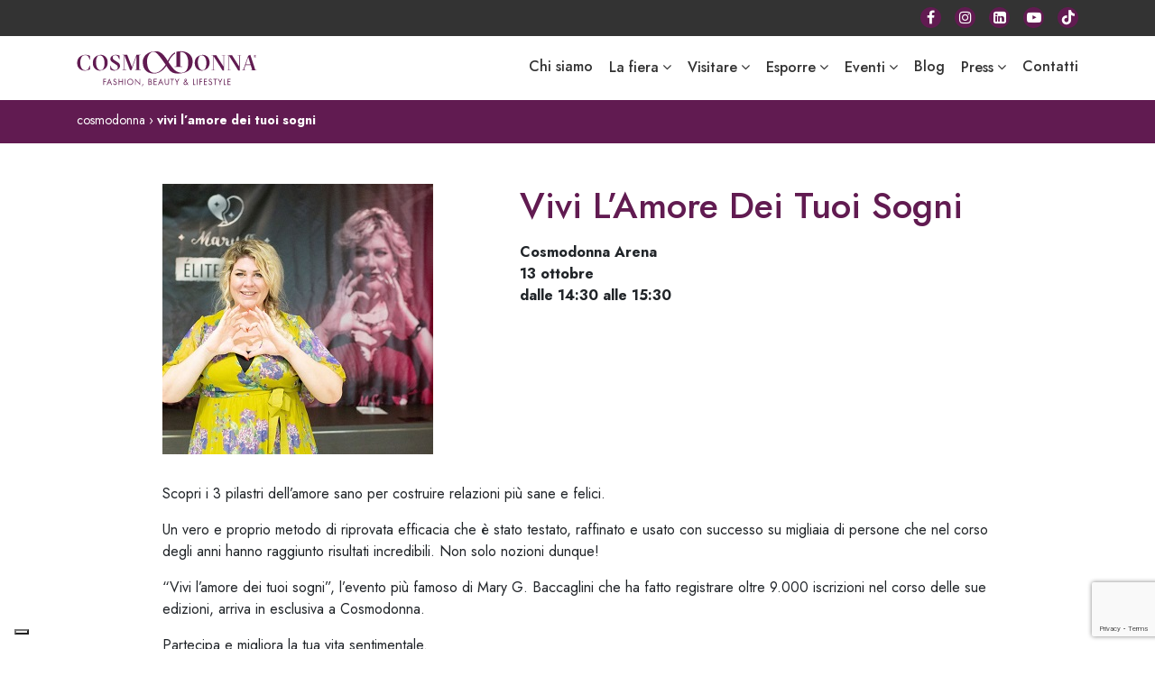

--- FILE ---
content_type: text/html; charset=utf-8
request_url: https://www.google.com/recaptcha/api2/anchor?ar=1&k=6LfkTGcpAAAAALC3TOI71Ym8XtT1FOUTAtt-pDbo&co=aHR0cHM6Ly93d3cuY29zbW9kb25uYS5pdDo0NDM.&hl=en&v=PoyoqOPhxBO7pBk68S4YbpHZ&size=invisible&anchor-ms=20000&execute-ms=30000&cb=c22j45fg6nx
body_size: 48780
content:
<!DOCTYPE HTML><html dir="ltr" lang="en"><head><meta http-equiv="Content-Type" content="text/html; charset=UTF-8">
<meta http-equiv="X-UA-Compatible" content="IE=edge">
<title>reCAPTCHA</title>
<style type="text/css">
/* cyrillic-ext */
@font-face {
  font-family: 'Roboto';
  font-style: normal;
  font-weight: 400;
  font-stretch: 100%;
  src: url(//fonts.gstatic.com/s/roboto/v48/KFO7CnqEu92Fr1ME7kSn66aGLdTylUAMa3GUBHMdazTgWw.woff2) format('woff2');
  unicode-range: U+0460-052F, U+1C80-1C8A, U+20B4, U+2DE0-2DFF, U+A640-A69F, U+FE2E-FE2F;
}
/* cyrillic */
@font-face {
  font-family: 'Roboto';
  font-style: normal;
  font-weight: 400;
  font-stretch: 100%;
  src: url(//fonts.gstatic.com/s/roboto/v48/KFO7CnqEu92Fr1ME7kSn66aGLdTylUAMa3iUBHMdazTgWw.woff2) format('woff2');
  unicode-range: U+0301, U+0400-045F, U+0490-0491, U+04B0-04B1, U+2116;
}
/* greek-ext */
@font-face {
  font-family: 'Roboto';
  font-style: normal;
  font-weight: 400;
  font-stretch: 100%;
  src: url(//fonts.gstatic.com/s/roboto/v48/KFO7CnqEu92Fr1ME7kSn66aGLdTylUAMa3CUBHMdazTgWw.woff2) format('woff2');
  unicode-range: U+1F00-1FFF;
}
/* greek */
@font-face {
  font-family: 'Roboto';
  font-style: normal;
  font-weight: 400;
  font-stretch: 100%;
  src: url(//fonts.gstatic.com/s/roboto/v48/KFO7CnqEu92Fr1ME7kSn66aGLdTylUAMa3-UBHMdazTgWw.woff2) format('woff2');
  unicode-range: U+0370-0377, U+037A-037F, U+0384-038A, U+038C, U+038E-03A1, U+03A3-03FF;
}
/* math */
@font-face {
  font-family: 'Roboto';
  font-style: normal;
  font-weight: 400;
  font-stretch: 100%;
  src: url(//fonts.gstatic.com/s/roboto/v48/KFO7CnqEu92Fr1ME7kSn66aGLdTylUAMawCUBHMdazTgWw.woff2) format('woff2');
  unicode-range: U+0302-0303, U+0305, U+0307-0308, U+0310, U+0312, U+0315, U+031A, U+0326-0327, U+032C, U+032F-0330, U+0332-0333, U+0338, U+033A, U+0346, U+034D, U+0391-03A1, U+03A3-03A9, U+03B1-03C9, U+03D1, U+03D5-03D6, U+03F0-03F1, U+03F4-03F5, U+2016-2017, U+2034-2038, U+203C, U+2040, U+2043, U+2047, U+2050, U+2057, U+205F, U+2070-2071, U+2074-208E, U+2090-209C, U+20D0-20DC, U+20E1, U+20E5-20EF, U+2100-2112, U+2114-2115, U+2117-2121, U+2123-214F, U+2190, U+2192, U+2194-21AE, U+21B0-21E5, U+21F1-21F2, U+21F4-2211, U+2213-2214, U+2216-22FF, U+2308-230B, U+2310, U+2319, U+231C-2321, U+2336-237A, U+237C, U+2395, U+239B-23B7, U+23D0, U+23DC-23E1, U+2474-2475, U+25AF, U+25B3, U+25B7, U+25BD, U+25C1, U+25CA, U+25CC, U+25FB, U+266D-266F, U+27C0-27FF, U+2900-2AFF, U+2B0E-2B11, U+2B30-2B4C, U+2BFE, U+3030, U+FF5B, U+FF5D, U+1D400-1D7FF, U+1EE00-1EEFF;
}
/* symbols */
@font-face {
  font-family: 'Roboto';
  font-style: normal;
  font-weight: 400;
  font-stretch: 100%;
  src: url(//fonts.gstatic.com/s/roboto/v48/KFO7CnqEu92Fr1ME7kSn66aGLdTylUAMaxKUBHMdazTgWw.woff2) format('woff2');
  unicode-range: U+0001-000C, U+000E-001F, U+007F-009F, U+20DD-20E0, U+20E2-20E4, U+2150-218F, U+2190, U+2192, U+2194-2199, U+21AF, U+21E6-21F0, U+21F3, U+2218-2219, U+2299, U+22C4-22C6, U+2300-243F, U+2440-244A, U+2460-24FF, U+25A0-27BF, U+2800-28FF, U+2921-2922, U+2981, U+29BF, U+29EB, U+2B00-2BFF, U+4DC0-4DFF, U+FFF9-FFFB, U+10140-1018E, U+10190-1019C, U+101A0, U+101D0-101FD, U+102E0-102FB, U+10E60-10E7E, U+1D2C0-1D2D3, U+1D2E0-1D37F, U+1F000-1F0FF, U+1F100-1F1AD, U+1F1E6-1F1FF, U+1F30D-1F30F, U+1F315, U+1F31C, U+1F31E, U+1F320-1F32C, U+1F336, U+1F378, U+1F37D, U+1F382, U+1F393-1F39F, U+1F3A7-1F3A8, U+1F3AC-1F3AF, U+1F3C2, U+1F3C4-1F3C6, U+1F3CA-1F3CE, U+1F3D4-1F3E0, U+1F3ED, U+1F3F1-1F3F3, U+1F3F5-1F3F7, U+1F408, U+1F415, U+1F41F, U+1F426, U+1F43F, U+1F441-1F442, U+1F444, U+1F446-1F449, U+1F44C-1F44E, U+1F453, U+1F46A, U+1F47D, U+1F4A3, U+1F4B0, U+1F4B3, U+1F4B9, U+1F4BB, U+1F4BF, U+1F4C8-1F4CB, U+1F4D6, U+1F4DA, U+1F4DF, U+1F4E3-1F4E6, U+1F4EA-1F4ED, U+1F4F7, U+1F4F9-1F4FB, U+1F4FD-1F4FE, U+1F503, U+1F507-1F50B, U+1F50D, U+1F512-1F513, U+1F53E-1F54A, U+1F54F-1F5FA, U+1F610, U+1F650-1F67F, U+1F687, U+1F68D, U+1F691, U+1F694, U+1F698, U+1F6AD, U+1F6B2, U+1F6B9-1F6BA, U+1F6BC, U+1F6C6-1F6CF, U+1F6D3-1F6D7, U+1F6E0-1F6EA, U+1F6F0-1F6F3, U+1F6F7-1F6FC, U+1F700-1F7FF, U+1F800-1F80B, U+1F810-1F847, U+1F850-1F859, U+1F860-1F887, U+1F890-1F8AD, U+1F8B0-1F8BB, U+1F8C0-1F8C1, U+1F900-1F90B, U+1F93B, U+1F946, U+1F984, U+1F996, U+1F9E9, U+1FA00-1FA6F, U+1FA70-1FA7C, U+1FA80-1FA89, U+1FA8F-1FAC6, U+1FACE-1FADC, U+1FADF-1FAE9, U+1FAF0-1FAF8, U+1FB00-1FBFF;
}
/* vietnamese */
@font-face {
  font-family: 'Roboto';
  font-style: normal;
  font-weight: 400;
  font-stretch: 100%;
  src: url(//fonts.gstatic.com/s/roboto/v48/KFO7CnqEu92Fr1ME7kSn66aGLdTylUAMa3OUBHMdazTgWw.woff2) format('woff2');
  unicode-range: U+0102-0103, U+0110-0111, U+0128-0129, U+0168-0169, U+01A0-01A1, U+01AF-01B0, U+0300-0301, U+0303-0304, U+0308-0309, U+0323, U+0329, U+1EA0-1EF9, U+20AB;
}
/* latin-ext */
@font-face {
  font-family: 'Roboto';
  font-style: normal;
  font-weight: 400;
  font-stretch: 100%;
  src: url(//fonts.gstatic.com/s/roboto/v48/KFO7CnqEu92Fr1ME7kSn66aGLdTylUAMa3KUBHMdazTgWw.woff2) format('woff2');
  unicode-range: U+0100-02BA, U+02BD-02C5, U+02C7-02CC, U+02CE-02D7, U+02DD-02FF, U+0304, U+0308, U+0329, U+1D00-1DBF, U+1E00-1E9F, U+1EF2-1EFF, U+2020, U+20A0-20AB, U+20AD-20C0, U+2113, U+2C60-2C7F, U+A720-A7FF;
}
/* latin */
@font-face {
  font-family: 'Roboto';
  font-style: normal;
  font-weight: 400;
  font-stretch: 100%;
  src: url(//fonts.gstatic.com/s/roboto/v48/KFO7CnqEu92Fr1ME7kSn66aGLdTylUAMa3yUBHMdazQ.woff2) format('woff2');
  unicode-range: U+0000-00FF, U+0131, U+0152-0153, U+02BB-02BC, U+02C6, U+02DA, U+02DC, U+0304, U+0308, U+0329, U+2000-206F, U+20AC, U+2122, U+2191, U+2193, U+2212, U+2215, U+FEFF, U+FFFD;
}
/* cyrillic-ext */
@font-face {
  font-family: 'Roboto';
  font-style: normal;
  font-weight: 500;
  font-stretch: 100%;
  src: url(//fonts.gstatic.com/s/roboto/v48/KFO7CnqEu92Fr1ME7kSn66aGLdTylUAMa3GUBHMdazTgWw.woff2) format('woff2');
  unicode-range: U+0460-052F, U+1C80-1C8A, U+20B4, U+2DE0-2DFF, U+A640-A69F, U+FE2E-FE2F;
}
/* cyrillic */
@font-face {
  font-family: 'Roboto';
  font-style: normal;
  font-weight: 500;
  font-stretch: 100%;
  src: url(//fonts.gstatic.com/s/roboto/v48/KFO7CnqEu92Fr1ME7kSn66aGLdTylUAMa3iUBHMdazTgWw.woff2) format('woff2');
  unicode-range: U+0301, U+0400-045F, U+0490-0491, U+04B0-04B1, U+2116;
}
/* greek-ext */
@font-face {
  font-family: 'Roboto';
  font-style: normal;
  font-weight: 500;
  font-stretch: 100%;
  src: url(//fonts.gstatic.com/s/roboto/v48/KFO7CnqEu92Fr1ME7kSn66aGLdTylUAMa3CUBHMdazTgWw.woff2) format('woff2');
  unicode-range: U+1F00-1FFF;
}
/* greek */
@font-face {
  font-family: 'Roboto';
  font-style: normal;
  font-weight: 500;
  font-stretch: 100%;
  src: url(//fonts.gstatic.com/s/roboto/v48/KFO7CnqEu92Fr1ME7kSn66aGLdTylUAMa3-UBHMdazTgWw.woff2) format('woff2');
  unicode-range: U+0370-0377, U+037A-037F, U+0384-038A, U+038C, U+038E-03A1, U+03A3-03FF;
}
/* math */
@font-face {
  font-family: 'Roboto';
  font-style: normal;
  font-weight: 500;
  font-stretch: 100%;
  src: url(//fonts.gstatic.com/s/roboto/v48/KFO7CnqEu92Fr1ME7kSn66aGLdTylUAMawCUBHMdazTgWw.woff2) format('woff2');
  unicode-range: U+0302-0303, U+0305, U+0307-0308, U+0310, U+0312, U+0315, U+031A, U+0326-0327, U+032C, U+032F-0330, U+0332-0333, U+0338, U+033A, U+0346, U+034D, U+0391-03A1, U+03A3-03A9, U+03B1-03C9, U+03D1, U+03D5-03D6, U+03F0-03F1, U+03F4-03F5, U+2016-2017, U+2034-2038, U+203C, U+2040, U+2043, U+2047, U+2050, U+2057, U+205F, U+2070-2071, U+2074-208E, U+2090-209C, U+20D0-20DC, U+20E1, U+20E5-20EF, U+2100-2112, U+2114-2115, U+2117-2121, U+2123-214F, U+2190, U+2192, U+2194-21AE, U+21B0-21E5, U+21F1-21F2, U+21F4-2211, U+2213-2214, U+2216-22FF, U+2308-230B, U+2310, U+2319, U+231C-2321, U+2336-237A, U+237C, U+2395, U+239B-23B7, U+23D0, U+23DC-23E1, U+2474-2475, U+25AF, U+25B3, U+25B7, U+25BD, U+25C1, U+25CA, U+25CC, U+25FB, U+266D-266F, U+27C0-27FF, U+2900-2AFF, U+2B0E-2B11, U+2B30-2B4C, U+2BFE, U+3030, U+FF5B, U+FF5D, U+1D400-1D7FF, U+1EE00-1EEFF;
}
/* symbols */
@font-face {
  font-family: 'Roboto';
  font-style: normal;
  font-weight: 500;
  font-stretch: 100%;
  src: url(//fonts.gstatic.com/s/roboto/v48/KFO7CnqEu92Fr1ME7kSn66aGLdTylUAMaxKUBHMdazTgWw.woff2) format('woff2');
  unicode-range: U+0001-000C, U+000E-001F, U+007F-009F, U+20DD-20E0, U+20E2-20E4, U+2150-218F, U+2190, U+2192, U+2194-2199, U+21AF, U+21E6-21F0, U+21F3, U+2218-2219, U+2299, U+22C4-22C6, U+2300-243F, U+2440-244A, U+2460-24FF, U+25A0-27BF, U+2800-28FF, U+2921-2922, U+2981, U+29BF, U+29EB, U+2B00-2BFF, U+4DC0-4DFF, U+FFF9-FFFB, U+10140-1018E, U+10190-1019C, U+101A0, U+101D0-101FD, U+102E0-102FB, U+10E60-10E7E, U+1D2C0-1D2D3, U+1D2E0-1D37F, U+1F000-1F0FF, U+1F100-1F1AD, U+1F1E6-1F1FF, U+1F30D-1F30F, U+1F315, U+1F31C, U+1F31E, U+1F320-1F32C, U+1F336, U+1F378, U+1F37D, U+1F382, U+1F393-1F39F, U+1F3A7-1F3A8, U+1F3AC-1F3AF, U+1F3C2, U+1F3C4-1F3C6, U+1F3CA-1F3CE, U+1F3D4-1F3E0, U+1F3ED, U+1F3F1-1F3F3, U+1F3F5-1F3F7, U+1F408, U+1F415, U+1F41F, U+1F426, U+1F43F, U+1F441-1F442, U+1F444, U+1F446-1F449, U+1F44C-1F44E, U+1F453, U+1F46A, U+1F47D, U+1F4A3, U+1F4B0, U+1F4B3, U+1F4B9, U+1F4BB, U+1F4BF, U+1F4C8-1F4CB, U+1F4D6, U+1F4DA, U+1F4DF, U+1F4E3-1F4E6, U+1F4EA-1F4ED, U+1F4F7, U+1F4F9-1F4FB, U+1F4FD-1F4FE, U+1F503, U+1F507-1F50B, U+1F50D, U+1F512-1F513, U+1F53E-1F54A, U+1F54F-1F5FA, U+1F610, U+1F650-1F67F, U+1F687, U+1F68D, U+1F691, U+1F694, U+1F698, U+1F6AD, U+1F6B2, U+1F6B9-1F6BA, U+1F6BC, U+1F6C6-1F6CF, U+1F6D3-1F6D7, U+1F6E0-1F6EA, U+1F6F0-1F6F3, U+1F6F7-1F6FC, U+1F700-1F7FF, U+1F800-1F80B, U+1F810-1F847, U+1F850-1F859, U+1F860-1F887, U+1F890-1F8AD, U+1F8B0-1F8BB, U+1F8C0-1F8C1, U+1F900-1F90B, U+1F93B, U+1F946, U+1F984, U+1F996, U+1F9E9, U+1FA00-1FA6F, U+1FA70-1FA7C, U+1FA80-1FA89, U+1FA8F-1FAC6, U+1FACE-1FADC, U+1FADF-1FAE9, U+1FAF0-1FAF8, U+1FB00-1FBFF;
}
/* vietnamese */
@font-face {
  font-family: 'Roboto';
  font-style: normal;
  font-weight: 500;
  font-stretch: 100%;
  src: url(//fonts.gstatic.com/s/roboto/v48/KFO7CnqEu92Fr1ME7kSn66aGLdTylUAMa3OUBHMdazTgWw.woff2) format('woff2');
  unicode-range: U+0102-0103, U+0110-0111, U+0128-0129, U+0168-0169, U+01A0-01A1, U+01AF-01B0, U+0300-0301, U+0303-0304, U+0308-0309, U+0323, U+0329, U+1EA0-1EF9, U+20AB;
}
/* latin-ext */
@font-face {
  font-family: 'Roboto';
  font-style: normal;
  font-weight: 500;
  font-stretch: 100%;
  src: url(//fonts.gstatic.com/s/roboto/v48/KFO7CnqEu92Fr1ME7kSn66aGLdTylUAMa3KUBHMdazTgWw.woff2) format('woff2');
  unicode-range: U+0100-02BA, U+02BD-02C5, U+02C7-02CC, U+02CE-02D7, U+02DD-02FF, U+0304, U+0308, U+0329, U+1D00-1DBF, U+1E00-1E9F, U+1EF2-1EFF, U+2020, U+20A0-20AB, U+20AD-20C0, U+2113, U+2C60-2C7F, U+A720-A7FF;
}
/* latin */
@font-face {
  font-family: 'Roboto';
  font-style: normal;
  font-weight: 500;
  font-stretch: 100%;
  src: url(//fonts.gstatic.com/s/roboto/v48/KFO7CnqEu92Fr1ME7kSn66aGLdTylUAMa3yUBHMdazQ.woff2) format('woff2');
  unicode-range: U+0000-00FF, U+0131, U+0152-0153, U+02BB-02BC, U+02C6, U+02DA, U+02DC, U+0304, U+0308, U+0329, U+2000-206F, U+20AC, U+2122, U+2191, U+2193, U+2212, U+2215, U+FEFF, U+FFFD;
}
/* cyrillic-ext */
@font-face {
  font-family: 'Roboto';
  font-style: normal;
  font-weight: 900;
  font-stretch: 100%;
  src: url(//fonts.gstatic.com/s/roboto/v48/KFO7CnqEu92Fr1ME7kSn66aGLdTylUAMa3GUBHMdazTgWw.woff2) format('woff2');
  unicode-range: U+0460-052F, U+1C80-1C8A, U+20B4, U+2DE0-2DFF, U+A640-A69F, U+FE2E-FE2F;
}
/* cyrillic */
@font-face {
  font-family: 'Roboto';
  font-style: normal;
  font-weight: 900;
  font-stretch: 100%;
  src: url(//fonts.gstatic.com/s/roboto/v48/KFO7CnqEu92Fr1ME7kSn66aGLdTylUAMa3iUBHMdazTgWw.woff2) format('woff2');
  unicode-range: U+0301, U+0400-045F, U+0490-0491, U+04B0-04B1, U+2116;
}
/* greek-ext */
@font-face {
  font-family: 'Roboto';
  font-style: normal;
  font-weight: 900;
  font-stretch: 100%;
  src: url(//fonts.gstatic.com/s/roboto/v48/KFO7CnqEu92Fr1ME7kSn66aGLdTylUAMa3CUBHMdazTgWw.woff2) format('woff2');
  unicode-range: U+1F00-1FFF;
}
/* greek */
@font-face {
  font-family: 'Roboto';
  font-style: normal;
  font-weight: 900;
  font-stretch: 100%;
  src: url(//fonts.gstatic.com/s/roboto/v48/KFO7CnqEu92Fr1ME7kSn66aGLdTylUAMa3-UBHMdazTgWw.woff2) format('woff2');
  unicode-range: U+0370-0377, U+037A-037F, U+0384-038A, U+038C, U+038E-03A1, U+03A3-03FF;
}
/* math */
@font-face {
  font-family: 'Roboto';
  font-style: normal;
  font-weight: 900;
  font-stretch: 100%;
  src: url(//fonts.gstatic.com/s/roboto/v48/KFO7CnqEu92Fr1ME7kSn66aGLdTylUAMawCUBHMdazTgWw.woff2) format('woff2');
  unicode-range: U+0302-0303, U+0305, U+0307-0308, U+0310, U+0312, U+0315, U+031A, U+0326-0327, U+032C, U+032F-0330, U+0332-0333, U+0338, U+033A, U+0346, U+034D, U+0391-03A1, U+03A3-03A9, U+03B1-03C9, U+03D1, U+03D5-03D6, U+03F0-03F1, U+03F4-03F5, U+2016-2017, U+2034-2038, U+203C, U+2040, U+2043, U+2047, U+2050, U+2057, U+205F, U+2070-2071, U+2074-208E, U+2090-209C, U+20D0-20DC, U+20E1, U+20E5-20EF, U+2100-2112, U+2114-2115, U+2117-2121, U+2123-214F, U+2190, U+2192, U+2194-21AE, U+21B0-21E5, U+21F1-21F2, U+21F4-2211, U+2213-2214, U+2216-22FF, U+2308-230B, U+2310, U+2319, U+231C-2321, U+2336-237A, U+237C, U+2395, U+239B-23B7, U+23D0, U+23DC-23E1, U+2474-2475, U+25AF, U+25B3, U+25B7, U+25BD, U+25C1, U+25CA, U+25CC, U+25FB, U+266D-266F, U+27C0-27FF, U+2900-2AFF, U+2B0E-2B11, U+2B30-2B4C, U+2BFE, U+3030, U+FF5B, U+FF5D, U+1D400-1D7FF, U+1EE00-1EEFF;
}
/* symbols */
@font-face {
  font-family: 'Roboto';
  font-style: normal;
  font-weight: 900;
  font-stretch: 100%;
  src: url(//fonts.gstatic.com/s/roboto/v48/KFO7CnqEu92Fr1ME7kSn66aGLdTylUAMaxKUBHMdazTgWw.woff2) format('woff2');
  unicode-range: U+0001-000C, U+000E-001F, U+007F-009F, U+20DD-20E0, U+20E2-20E4, U+2150-218F, U+2190, U+2192, U+2194-2199, U+21AF, U+21E6-21F0, U+21F3, U+2218-2219, U+2299, U+22C4-22C6, U+2300-243F, U+2440-244A, U+2460-24FF, U+25A0-27BF, U+2800-28FF, U+2921-2922, U+2981, U+29BF, U+29EB, U+2B00-2BFF, U+4DC0-4DFF, U+FFF9-FFFB, U+10140-1018E, U+10190-1019C, U+101A0, U+101D0-101FD, U+102E0-102FB, U+10E60-10E7E, U+1D2C0-1D2D3, U+1D2E0-1D37F, U+1F000-1F0FF, U+1F100-1F1AD, U+1F1E6-1F1FF, U+1F30D-1F30F, U+1F315, U+1F31C, U+1F31E, U+1F320-1F32C, U+1F336, U+1F378, U+1F37D, U+1F382, U+1F393-1F39F, U+1F3A7-1F3A8, U+1F3AC-1F3AF, U+1F3C2, U+1F3C4-1F3C6, U+1F3CA-1F3CE, U+1F3D4-1F3E0, U+1F3ED, U+1F3F1-1F3F3, U+1F3F5-1F3F7, U+1F408, U+1F415, U+1F41F, U+1F426, U+1F43F, U+1F441-1F442, U+1F444, U+1F446-1F449, U+1F44C-1F44E, U+1F453, U+1F46A, U+1F47D, U+1F4A3, U+1F4B0, U+1F4B3, U+1F4B9, U+1F4BB, U+1F4BF, U+1F4C8-1F4CB, U+1F4D6, U+1F4DA, U+1F4DF, U+1F4E3-1F4E6, U+1F4EA-1F4ED, U+1F4F7, U+1F4F9-1F4FB, U+1F4FD-1F4FE, U+1F503, U+1F507-1F50B, U+1F50D, U+1F512-1F513, U+1F53E-1F54A, U+1F54F-1F5FA, U+1F610, U+1F650-1F67F, U+1F687, U+1F68D, U+1F691, U+1F694, U+1F698, U+1F6AD, U+1F6B2, U+1F6B9-1F6BA, U+1F6BC, U+1F6C6-1F6CF, U+1F6D3-1F6D7, U+1F6E0-1F6EA, U+1F6F0-1F6F3, U+1F6F7-1F6FC, U+1F700-1F7FF, U+1F800-1F80B, U+1F810-1F847, U+1F850-1F859, U+1F860-1F887, U+1F890-1F8AD, U+1F8B0-1F8BB, U+1F8C0-1F8C1, U+1F900-1F90B, U+1F93B, U+1F946, U+1F984, U+1F996, U+1F9E9, U+1FA00-1FA6F, U+1FA70-1FA7C, U+1FA80-1FA89, U+1FA8F-1FAC6, U+1FACE-1FADC, U+1FADF-1FAE9, U+1FAF0-1FAF8, U+1FB00-1FBFF;
}
/* vietnamese */
@font-face {
  font-family: 'Roboto';
  font-style: normal;
  font-weight: 900;
  font-stretch: 100%;
  src: url(//fonts.gstatic.com/s/roboto/v48/KFO7CnqEu92Fr1ME7kSn66aGLdTylUAMa3OUBHMdazTgWw.woff2) format('woff2');
  unicode-range: U+0102-0103, U+0110-0111, U+0128-0129, U+0168-0169, U+01A0-01A1, U+01AF-01B0, U+0300-0301, U+0303-0304, U+0308-0309, U+0323, U+0329, U+1EA0-1EF9, U+20AB;
}
/* latin-ext */
@font-face {
  font-family: 'Roboto';
  font-style: normal;
  font-weight: 900;
  font-stretch: 100%;
  src: url(//fonts.gstatic.com/s/roboto/v48/KFO7CnqEu92Fr1ME7kSn66aGLdTylUAMa3KUBHMdazTgWw.woff2) format('woff2');
  unicode-range: U+0100-02BA, U+02BD-02C5, U+02C7-02CC, U+02CE-02D7, U+02DD-02FF, U+0304, U+0308, U+0329, U+1D00-1DBF, U+1E00-1E9F, U+1EF2-1EFF, U+2020, U+20A0-20AB, U+20AD-20C0, U+2113, U+2C60-2C7F, U+A720-A7FF;
}
/* latin */
@font-face {
  font-family: 'Roboto';
  font-style: normal;
  font-weight: 900;
  font-stretch: 100%;
  src: url(//fonts.gstatic.com/s/roboto/v48/KFO7CnqEu92Fr1ME7kSn66aGLdTylUAMa3yUBHMdazQ.woff2) format('woff2');
  unicode-range: U+0000-00FF, U+0131, U+0152-0153, U+02BB-02BC, U+02C6, U+02DA, U+02DC, U+0304, U+0308, U+0329, U+2000-206F, U+20AC, U+2122, U+2191, U+2193, U+2212, U+2215, U+FEFF, U+FFFD;
}

</style>
<link rel="stylesheet" type="text/css" href="https://www.gstatic.com/recaptcha/releases/PoyoqOPhxBO7pBk68S4YbpHZ/styles__ltr.css">
<script nonce="MBYGmfhreJsa7PRVNgDPaA" type="text/javascript">window['__recaptcha_api'] = 'https://www.google.com/recaptcha/api2/';</script>
<script type="text/javascript" src="https://www.gstatic.com/recaptcha/releases/PoyoqOPhxBO7pBk68S4YbpHZ/recaptcha__en.js" nonce="MBYGmfhreJsa7PRVNgDPaA">
      
    </script></head>
<body><div id="rc-anchor-alert" class="rc-anchor-alert"></div>
<input type="hidden" id="recaptcha-token" value="[base64]">
<script type="text/javascript" nonce="MBYGmfhreJsa7PRVNgDPaA">
      recaptcha.anchor.Main.init("[\x22ainput\x22,[\x22bgdata\x22,\x22\x22,\[base64]/[base64]/[base64]/bmV3IHJbeF0oY1swXSk6RT09Mj9uZXcgclt4XShjWzBdLGNbMV0pOkU9PTM/bmV3IHJbeF0oY1swXSxjWzFdLGNbMl0pOkU9PTQ/[base64]/[base64]/[base64]/[base64]/[base64]/[base64]/[base64]/[base64]\x22,\[base64]\x22,\x22JMKcWhbDh8OEwoNTw6I1EsOZEQzDghPCsxoyw60Hw67Du8Kcw63CoWIRGnBuUMOoCsO/K8OWw47DhSlDwpvCmMO/STUjdcOOQMOYwpbDjsOSLBfDkMKYw4Qww5YUWyjDosKOfQ/CrEZQw47CiMKUbcKpwq/Cp18Qw6DDn8KGCsO0FsOYwpAmEHnCkx81d0hNwo7CrSQ7IMKAw4LCuzjDkMOXwqYODw3CkFvCm8O3wqlwElR6wokgQUHCpg/CvsOfQzsQwoHDmggtZ3UYeXEGWxzDky99w5ENw7RdIcK7w4ZofMO0TMK9woRfw4A3cy5Mw7zDvkpKw5V5D8ODw4UywrbDnU7CsxQ+Z8O+w6ZMwqJBUsKTwr/DmyfDtxTDg8Ksw6HDrXZ3UyhMwo7DuQc7w7/CjwnCinfCvlMtwoJkZcKCw7oLwoNUw54QAsKpw7TCisKOw4hnRl7DksOQGzMMO8KvScOsIBHDtsOzDcK3FiBCf8KOSW7CnsOGw5LDlsOoMibDn8Ofw5LDkMKIMw81wqLCj1XClVMxw58vJcKTw6sxwpsYQsKcwqnCohbCgToZwpnCo8K4HDLDhcOMw6EwKsKSMCPDh2/[base64]/w4E9w5oYwr/CusO5HlPCtWnDmwPCtTPDu8KVwpLCm8OhfsOIdcOLTE5tw718w4bCh1vDpsOZBMOAw7dOw4PDuwJxOTfDiivCvAFGwrDDjwgQHzrDhMKOThx3w6hJR8K8MGvCvjBeN8OPw5xRw5bDtcK/aA/DmcKawrhpAsO4Uk7DsS0mwoBVw7x1FWU9wo7DgMOzw7IuHGtQKiHCh8KGAcKrTMOdw7h1Ox8BwpIRw5bCqlsiw5fDl8KmJMOmNcKWPsK/eEDClVp8Q3zDqMKqwq1kJMOhw7DDpsKyfm3CmS3CkcKdJMKLwrUmwqDChMOcwofDs8K/XcO7w4LCl1c1aMOMwo/[base64]/w7PCosOTw64Cwq/DhsK6VwJ6w41ycsK+f3pzwpYNw7nDlHFyS33CpxnCn8KTw49gZMOCwrdrw6Qaw7vCh8KhKFoEwrPCnk5NVsKyF8O/FcOrwpzDmFIEaMOlwoLCosOSQVcnw7zCqsOjwocdMMOpw6XDtGYqc3zCuB3DjcO5wo01w5DDlMOCwrDDgTDDomXCig/DjcOcwpBIw6pkWcKbwrBPECM2dsKlKmo8GcKEw5Ftw6/CpVDDoS7Dni7CkcOwwqXDvVfCrsKcw7nCjmbDvMKtw4fDgQhnw4kzw5Mkw5JLaytWCsOQwrA1woDClcK9wqrDs8KqPC/Co8KwO0wuZcOvKMKAUcKnw7tREMKMwp0uDxzDosKpwq3ChTBVwonDvibCmgPCp2gcKnVwwrzCrArCp8KMXMO0w4s1LcK/d8Oxw5nChA9NYGQtJsKtw6gZwps9wqtzw6zDiwTCncOOw68swpTCvHkIw7A4e8KVIW3CuMOuwoLDuRPChcKnwpjCtFx9w4Rqw40gwphpwrMBJsOEX17DukXDucO5BkbDqsK4wr/[base64]/wqnCgcOow5rDsA3Do8K0KG8kOcKFw6fDmF99wq3DlMObwpTDr8OHGSHCr3lFLy50dA3DoGvClmfDpwY4wq0xw6HDrMO5GWInw4/CmMOXw5IQZH3DrMKSe8OqScOTH8KcwpF9OGI6w5JSwrPDiFzDtMKId8KVw4PCrsKRw5/CjwlNbVhXw6tdBcK9w7UwOgXDkwHCs8OBw4DDpMKjw53CnMOkaz/[base64]/CjsKWwqgzwohXJcOVw6APCcO0WEEWwp3CgcKUw4xTw5BWwpzCiMKFH8OZFcKsNMKWGsKDw7UZGC3Ds0jDgcOhwrIlVsO4UcOKIyLDicK3wpV2wrvCoBvDoV/CrMKZw7R9wr8SE8ONwpXCjcOBAcKAMcOxwpLDiDMbw5JmChdFwroswqIBwrYyey8cwq/Cuw83fMOOwqVLw6TClSfDqhAtV3jDgAHCtsOUwr41wqHCghLDicORwozCo8O4dix5wr7CicOyDMOBwoPDqUzCtWPCq8OOw6bDosK8a0bDvj3DhkjDiMKRQcOUYBUbXnVOwpfCuFNPw7nCrsOdYsOuwprCr2JKw51/ecKXwqksPB8KJx3Cq1zCvWFqXsOFw6JiUcOWwogvRATDiG8Vw6LDj8KkBcOeecK5KMOrwpjCocKFw48WwodoTcOBcQjDr1N1w5vDjS7Dogcyw79aQ8OVwr4/[base64]/[base64]/JwtQTzXDucOwQcOIVGDCpMKow61VIwdmD8Ozwo9CCHo2wp8hEcK2wo87Cw3CpkXCmMKzw65wQ8KhMsOvwoLDt8KZwrs/SsKaf8K2PMK6w5cZAcONPQB9M8KuK0/DgcOiwrUAI8OLJXvDlsKhw57CsMK9wp1eIWt8NEsewqfCoyAcw4oTOU/Dgn7CmcKTdsO/wonCqxhHP0HCvmbDon3Dg8OxNMKaw7zDnR7CuRnDsMOKMGc7csKFIcK5bFkqCwF0w7bCoGdIw6TCk8K7wog8w6DCiMKgw7IvN1tCKMOSw5HDmSNgBMOddi0uDDwbw5wqIsKVwpTDmDVuG19BIcOkwqUOwo46wqPClMOSw7IiS8ObSMO+Sy/Dp8KOw5kgf8K/[base64]/V8KgwpQkC8OUNMOfEsKAAMOYNcKeCcOlcMKAw6UawpFEQ8O0w4MeFzclMmRWBcK/cjdMLVVQwoPDlcO5w7Jmw5Q8w4Exwo5ZBwhid3DDi8KEw7UlQ3/Cj8OcWsK9w5PDjsOMWcKiZBTDlGHCljs0wonCtsOgcQ/CoMOaZMKkwqwDw4LDmSsewpZ+CGtSw7zDhWLCsMOnLMOZw5TCg8O2wpjCtkPDscKeT8OTw6A3wrPDk8K8w5fChsKMcsKiXDt0T8KtDhDDgz7DhMKPacO7wpTDksOcGwAIwo/[base64]/CphNUC1cUwqTCmkIHw7LDtmLDnMKHwoszeg3Cm8KoBwHCu8OSW0vDkBLCpQQwL8KVw4rCpcO2wrVTcsKBQ8Khw44Lw77Dmj5dYMOMV8K+Uy8zw7bDsUsXwpNqUcODRMOwPmfDjGAXKcOLwqnCiBTCpMOmacOJe1cGB1oWw4JVejrDpzguw6bCjT/ClXUGPRXDrjbDl8O/w5g7w7HDusKYCMKVTipaAsOPwrIXaBrDjcKtEcK0wqPCojJKN8O9w5I8VcKxw6E4TSJxwoR2w7LDs0B4XMOswqPDkcO6McOxwqRLwq5RwoxYw5VXMiAgwrPCj8O/[base64]/[base64]/XcO4wrktw7zCun3Dh3HClRzDnWrCvCjDlcK9e8OWQwsBw5InQzVrw6Iuw70DJcKSK1ctbl4bNTUSwpLClUHDuT/CtMOUw5E+wq8Nw5LDm8K/w6wvesOSwrDCuMOBBCLDnXHCpcKQw6MBwoAUwodtNj/[base64]/w7sja3VQw6pAwo/CrMOHYMOkWzzCtcOIw4BAw7/[base64]/Cv8K8wpjDn8O3YEhtJV3DvEcdST9ANcOYwr7CqW1maU5kQiHCucOOb8OoYMOQAcKmIcOdw61OLxPDrsOlDVLDuMKWw4cvBMOEw4x9wrbCjGgZwrHDq1cGAMOFWMOoUcOIbnLCtXPDmSRMwq7DoSHCqV4oE1/DqsKoFcKcWjbDkVF5NMKrwqhsNVjCki9TwolXw43ChMOrwrlhWnjDgBnCix4lw7/CkBs4wrfDq2tKwr7DjkFZw5jDmRZfwq8Jw4A5wp8Tw7VVw609LMKhwrLDoxbDpcO6PMKqfMKWwr7ChzNQfxQAXMK2w6HChsOuIsKGw6dswoUHJAJZwp3ChnMEw5/CtQlHw7nCuVpMw7cYw5/DpCUpwp8sw5DCncKqLUHDliB5X8OVdcOJwp3Cr8OERD8iD8Kiw7vChC/ClsKPw4vDlcK4JMKiEm5HQx1cwp3CqEpOw7nDscKwwo5fwqcxwobCoiDCgcOKeMO1wpJyeREYFMOawoEiw6rCjMO/wqBEDMOqG8OaYkrDk8KUw5bDkAzDoMKKQMO1IcO8JWoUSQQgw41Lw6EUwrTDsDjCvloxUcKuND3DtWsaecOvw6PCh2ZzwobCjD1nbxXCl3PDiWlHwrdiS8KaQQFaw7EoNkh0wq7Cvj/Dm8Oiw7gINcOhPsKCC8K/w7dgDsKYw4PCuMOOIMKtw4XCpsOdLVzDqcKAw7UfGH3CvCrCuB4AFMO0ZVY4w7nClWLCjMOkLGvCjHtYw4FIwqPCo8KBwoLDo8OndTvDsUrCq8KWw5bCtMOYSMOmw41NwoXCocKnLGoDYwcSTcKrwo/ChEzDmHvCvwsXwoAmw7TCj8OnD8K2HQ7DsnAkYcO4wrrCrEF4QikMwo7CszRfw4BoYVjDugHCjyZYf8Kiw6PCnMKHw6AVX3jCusOnw53CicK+DMKPSMK6f8Oiw4XDsAXCvx/[base64]/IWLCiwhbw7HCoSXCtF/DosKvw7QUR8OWCMKwKlfDhD8Rw47Ck8Ofwr96w4DDrsKRwpvDgGIeMsOWwqfClcKvw5VvcMOOZl7CvsOLBjvDn8KodMKjc0RjYG0Dw4kAcjkGXMK4PcK6w5rCl8OWw4ADc8OIR8K+CGFZCMKGwo/DlX3DgQLDrXPCoCldNsKFJcObw6B4wo4swp06YxfCs8KvZ1XDnMKqa8KTw7VPw6drBMKPw5/ClcOLwozDjC/DrsKPw47CucKbcnjClSw0dMOuwpTDhMKrw4BMCB8/Fx3Csixvwo3Ci1sqw5DCusOkwqLCvMOewp3DrUfDq8Oww4jDpW/DqlnCj8KOFiB8wolYZUHCjsObw47ClnnDikjDucOjDlBAwqAmw6UyXysscXE8KhR1MMKFM8OVMcKnwo3CmS/CrsO8w7xCSh5yKXfCkHYEw43Cl8Ovwr7Cli98w5rDqhglw6/Clhkpw7UGRsOZwo5dOsOpw4YsbHknw53DhTdyC0dyZ8K/w5dodiYUPcKRYz7DvMK7K1jDsMK1WMO+fX3Cm8KMw6FLIsKXw7VzwqXDrXE7w6/CuH7ClRvCnsKHw7rCuyZ9AsOqw4EJKi3CicK+KkYQw6UrL8OmZwZkS8OawoNaWsK2wp3CmlHCt8K4wrQqw61jMMOWw49mWEUjQTF5w4R4UzTDkVgjw7TDucKVeE0tSsKVPcK/CCIRwqjDo3hoTQ00GcKjwo/DnigvwoRFw7JJCmrDswvDrMK/DsO9wr/Do8O3w4TDqMO/[base64]/wo8/[base64]/[base64]/G8Orw6XDmwJYw47DpCFiw4nDscK3wr3DqcO/w7fCqQ/DliR/w6/[base64]/CjW/Dq8KOJmIJw6tFacKAw7g3wp9Ow5vDkH/Dv0xBwoZnwpYWw63Do8OEwrPCjcKiw7UiO8Kiw5LChizDpsOETFHClVXCrcKnPR3CksK7TiPCgcOvwr0xDCg6w77Dt3QpbcKwZ8O2wojDomDCm8KeBMOkwrfDuVJcMQjCgSfDh8KFwrl/wofCicOtwo/DtjrDnMOew7vCtwkKwp7CuxDDlsKWAwsYBBjDlsKPZybDqMOTwr4gw5XCtWEKw4hCwrrCkxbDosKiw6LCq8KWKMOIAsOOOcOdDMK4w7RUSMKtw4/[base64]/ClUzDqcOxw4nDkcK9w7hLw4F+QQzDqUVFw5rCp8KLKMKzwrDDmsKFw6ALRcOoQcKhwqJmwpUNbTURWRnDrMOOw7TDlyfCjznDk07DujF+ZHdHWh3CosO4bVIEwrbCuMKIwpMiPMOqwq1UUw/Co15ww4zCn8OSw7XDoVQEe0/CgG5ZwoYBMsO6wrPCpgfDtcO+w4Qrwrsuw6FFwoMMw6XCocOkw6PCjsKfJsO7wpgSw5HCuBxdacOfWsOXw6TDj8Kjwp/DhMKvTcKxw4vCizhnwoZnwpVzeDzDsF/DuT5iZRAtw5RFCcOyPcKxw64SD8KIKsKLZB0VwqrCr8KBwoXDhUzDoSHCjlxRw7J2wrlPw6TCpXdgwpPCtDodIsK7wpJEwpTCg8Kdw68uwqIFIsKweEnDhHJ1GsKEIXkhw5/[base64]/Cm8KST8K4w4nCsBPClsK+wrE6e085w6DCg8O2wp8Fw7fDh3nDvhXDkW83w4jDl8KTw7TDkcKSw7PDuxcMw6lsYcKZLTXCvDnDolMzwq0qDlc3JsKXw45uLlRPYV/[base64]/CvFDDv8K6w6Bgw5vDicOvwqU/[base64]/[base64]/DrFl1b8OtFMK6H8O5w5MjAcOaHcKfwo7DlkLCpcOwwo5awpfChxQxL0rCosO/woZeGEstw7xXw6lhZsOTw5jDjj8UwqEQLFDCqcKFw6JzwoDCgMKzQMKJfQR8djtSWMO0wrvCqcK9Gwdpw64ew7bDiMOdw5Jpw5jDpSc8w6nCnz/Cj2nCkMKjw6Mowp3Cj8Onwpcrw4DClcOlw7XDgsKwb8OLKXjDlWgswo/[base64]/[base64]/w67Dm3DDkMOqw4TDq8O3w5PCo8K8C8KxHygdW1vDtcOhw50NLsONw4TCq3jChcOmw7bCjMOIw4rDmcK7w7XCgcO8wo1Sw7h+wqzDlsKvYmLCoMKYGm1Lw7VRXmUpw4XDkXLCh0rDi8Khw6g/Q3TCnxxuwobCrl3Cp8OyQ8KBIcKzUwbDmsKfd1nDr2gZccKFXcOHw7Uew69hOHJ/[base64]/DocObJMKLJsKuMGHDtsKHwo8OX8KrFWtuT8K5dMKgCi7CtHLDmsOhwqrCnsKuDMOUw53DqcK0w7jCgGwSw7wZw6AwFlgNViRvwrrDjXPCvn3Cmw3DvQHDjmfDqCPDoMOQw4MYCkjCgzFeBcO/wp8owo3DqMK3wqc8w6IdAsOCPcORwptGAMK7wpbCksKfw5ZLw7xcw7Y6wqhvG8O6wp1OImvCnUZjwpHDll/CocOPwoxpHV/[base64]/CkwnDl8Kow659J8KrEMOafsKPY0zDgsO8bABUbislw5dBwpXDpsOywog2w5DClCAGw5/[base64]/Dk8KYK8Okw5haw5XCl8K6w53CgkRVwq7CrcKcOcK2wq3CjMKoF1fDiljDusKOwrzDtcOQQcOGEWLCl8OnwoDDuizCkMOpLzLCuMKVVGkVw7U+w4/DtnPDq07Dr8Kww7I4BkTDrnfDm8KnbMOweMOzU8O/VCnDi15EwpJ4X8OjRzl/QVdPw47DjcOFI2vCnMK9w63DrMKSBmkRBmnCvsOGZcKCUwckWWNmwqnCuDxew6zDp8OGJ1Aqw4LCn8K1wr1xw7cHw4jCmmpYw60fNBFTw4rDmcKNwojCo0/DhApNWsK8OcOFwp7Dm8Kww7klFWogVQEQQ8OuSsKJKcKMC1nCusOSZ8KgLsKRwpjDgRTDhg4rQUg+w4zDqMOOFQDDksKpL1nCv8KLTRrChhfDrnbDuibClsO5w5h/wrrDjnhNeznDvcOnU8KkwpdsckTCrcKUPyA7wqcMJSMSFBoDwojDo8K/wpFfwqfDhsObA8OHX8K4EjDCjMK6GMOeRMOhwpQkBQDCjcOiR8OyHMKYw7FXNm1mwrPDj1cwSsOVwq/Dl8Knwodww6rChQhHXmNzLMO7O8KYw6FMwpp1RsOvZFN9w5rCoVfDkSDCvcKEw6zDisKLwpgewoc8TMO5wp7Cp8O/[base64]/[base64]/DmXJjwrMCd2V/NzTDr3PCscOYFD5pw6EjwpB5w5fDicK6w78oLcKqw5Zbwpw3wrnCuRHDj1TCrsOuwqbDlFHChsKZwpvDug/CsMOVZcKANx7CqzzCpUnDisOvd2kewprCqsOWwrNMCz0EwofDnUHDssK/[base64]/CghXCtMOvw4bDqCzDkntgw5JvdCkkAHBbbcOlwrPDjEzCvH/DvsOww5EawrhqwrgGbcKGVcOIw6Y8XjMcPw3DshBGa8O2wooAw6zCpcOICcOPwpXCk8KSwpbCsMO1fcKlwpBQD8Kbw5jCl8Kzw6LCq8Oewq4dP8KOaMOow6fDhcKXw6d5wrnDtsOObgoIHB5gw4h/E08Xw5A7w64XY1/[base64]/[base64]/[base64]/DnxDDtsOfMMKzGzDDmcOEd2wIaU5fWMKMGQQTwqBwf8K/w4Zrw6vCm1Y/wpjCpsKqw6LDhMK0FcOddgEaEhEzewfDh8OmHWtzCsKnXArCtsOWw5LDt3EPw4vDjcO3WxUEw68WP8KcJsK+SD7DhMKBwqwgSRvCg8OHbsK4w7Umw4rChCbCgxzChh9RwqItwpzDi8Oawqo4FmbDmMKfwoHDmDhVw6jCuMKXPcK/woXDvx7Dv8K7wojDqcOmw7/CkMO4wonDmArDr8Oxw68xeT1Jwp3CiMOLw6LCilU4O27ColdeXsKRHcOMw67DusKVwrxLwqNEJ8OKVQ7DiTzCsRrDmMKGZcOswqJ4EsK6asOYwpLCicO0MMOKTcKHw6bCgXtrFcOrV2/CvgDDmifDgxkQwo4XOVnCosKZw5HDksOuKcKEKMOjOsKTbMKTIlNhw5greUQKwoLCgMOrcGbDk8KVVcOjwqN5w6ZyccOEw6vDh8K1A8OhIAzDqsKFDT9Fd13CgmVPw4A2wqHCtcOAQsOfN8Oqwr1Yw6ElQHYTFFPDn8K+w4bDlsKpHksePMKIARgVwpp/F0MiPMO3UcKUEzbDsGPCrxF1wqLDpmjDugDCvlpewppVQWNFP8Ogf8OxaQldfT9ZN8K4wpHDnzjCk8ORw57DuS3CscKOw41qXWfCo8K6EsKdcWhow6p8wo7CgcKPwo/CqMKVw5xdS8O1w6Jid8OVDlx+W2HCqnvCqALDgsKtwp/[base64]/ClsO3Z8K/w4RtwpHDhsKYwoZQwos6w5pODMOdwq5OeMO3wpkTwp9CZ8Kww5xHw5vDkXN5wovDuMOtXXbCrRxOKgHCksOIWcOVw4vClcO5wpINJ0nDo8Oaw6vDh8K9XcKUDV/CuV0bw74ow7TCpsKSwojCmMK+XMK3w55Xw6M8w5fCmsONbR5uQVBmwotxwqNZwqHCvsKZwonDjADDuWnDrcKIOizClMKNGcOYeMKcH8KjZSXCocOPwo06wr/[base64]/w5jCjcK4N0VWw4hdP23CnjPCrMKMw6YRw7t7w4nDjgfDj8KRwpPDjcODUyNYw6jCokzCn8O6fyvCnsOwNMKkw5jCiBDDgMKGEcOtHjzDgEpvw7DDtsKldsKPwr3ClsOWwoTDrFcuwp3DlDMfw6ZYw7ZSw5fCq8O1BDnDp1psaRMlXmFnbsOVwpI/[base64]/[base64]/CksKxTzXDqAJyQcKGemPDksOAw5V8McKLw75Xw5LDnMKqSwoqwpvCucK/PB4Ew6nDix7DjB/[base64]/DuDVaH1/[base64]/wrTDoS8AWRXDgcOAWcKBwovCiC9HwpVJwo7CuMKxdsOZw6nCvHPCkRQAw7bDtzJMwqbDmMK3wrPCvMK6WcO4wqXChUTCjlHCgmslw4TDkW7Cg8KfHGFcT8O+w4PChBpIEyTDtsO5OcKbwrjChArDucOgNcOfITxIT8OAYcO+fiE9c8ONNsK2wrrDm8Kawo/DqFdew456w7HDr8OMJ8KSXsKfEsOGRMK+d8Kow5DDhGLCiTPDh3F6IcK6w4HCmMKkw77DhcK5cMOtwoLDolB/BGnCvSPCm0B5WMOTw4nCqzHDqH0rL8OowqI+woRrWwTCvVYzVMKowoLCnMODw7hEccKZGMKow69JwogGwrfDqsKiwowCBmbCucK9w5Eowq4FKcOHUMK/w53DgBE4S8OmL8Kow77DpMKbVXBuw4bCnl7DhSrDjhY7GhA6DCTCnMKoFQxQwqnCpmDDmH/CnMKWwqzDr8KGS27CnCvCkhB/bFLDun7CuDPDv8OwMQnCocKiw6vDtWFVw5Rnw63CkjjCsMKgOsOuw7jDksOkwp/CtCslw4bCvAFsw7TDssOYwobCuH1pwqHCg3/[base64]/CmMOVemnCisOvwo7DhcK0w5gqdcKLMMOFD8O3S2o0w4YqCTjCjcKSw4BSw4goZAJjw7/DvRrDrMOuw69QwrBZYsOCK8KhwrQrw5QtwobDvj7DusKQFQJFworDijHCrHTDjHHDnVDDuD/Cg8Ogwrd3RcOMSVxTO8KWSsKdGhREJATChhvDqMOOw5zCtAd8wokbWVM/w44JwpBUw7rChX/CjnJJw4IbYmHChMKkwp3CnsO/[base64]/[base64]/IQjChcOnGjM7w4lyBMKTwovDmjXCoGDCt8O/EW/DgMO/w6PDusOfZErCkMOIwpskUF7CisKYwrVAw4fCnVdhRnbDnjfCpcOKdgfDlsKhLlxyHcO1McKiBMOPwpcew4/Cmjh/[base64]/CpGDDkh7DskHDkEITWlEaZsKrWDbCpnjDlHbCpcK0woTDrMOvLMO4wpxJPMOVMMOZwrjCrF3CozlsLcKAwoU6A0ZOREUhPsOdHlPDqsOMw6kAw5pPwppCGS3CgQfCj8O9w47ClWETw5HCuHdXw6PDtTfDpwB9MRTDtsKsw6TCssKmwoJ/w7TCkzHCv8Ojw7zCmX3CmTPChMOAfDNnNcOgwptjwqXDqQdmwo9XwpNCacOAw6YdSSPCo8K0woVlwrkUWsKYMcKiwohOwr88w6Bww5fCui7Dm8OeSUvDnjdgw7rDhMOdw4N1DDTDhcKEw7p5wrFzQhzCr21pw6LCp1kowpYYw7/ClgDDosK7Xx8VwpQhwoIeQcOKw55xwpLDuMKwKDQ+V2ovXCQmBy7CoMO7fX5kw6/Dg8OJw67Dp8O9w4tDw4jDmMO2w6DDvMOTDkZRw4p2GsOlw5HDixLDgMOlw616wqhrB8OBLcKra0XDj8KiwrHDnWMYQSQQw4MXFsKZw5PCv8O1el8kw5EVMsKBaHvCuMOHwoFjMMK+Lm3DgsKLJsKdKlQrYsKIC3IWAg1uwrPDq8OZasOPwrtyXyzCmErCi8K/[base64]/Du0gvGDbCqwvDpidRJG3CjcOFwqzDkMKOwoXChUcWw7PCu8K7wpg3QcOYZcObw7oXw7Qnw5DDksOYw7tTJwAxc8KNbX03w6BHw4FwbAsPWwjDqi/DuMKzwoE+CDFJw4bCiMOGwppyw7LCnsO4wpYWZsOmXD7DpikGXELDu37DmsOLw70IwrR8YypNwrfCsBt5e3daJsOlw4fDjlTDrMO0HcKFKSF0dVDCo0PDqsOKw4DCgz/CrcKPF8Oqw5sEw6bCsMO0w7BeCcObEMOmw4zCkAZoKzfDmjrDpFPDm8KLXsOXDC07w7x6JUzChcKGKsK5w6kYw7oVwqgFw6HDk8KNwrfCo2wdEyzDr8OUw4XCtMO0wpvCsg5/[base64]/DqThMKGrDm1Bgw5opcsKFwo9nc8KSwrYYwrUYMcK+B8Ovw53DmsKJwpgvGHPDknnCnWsvdUM1w4wywoXCrcKzw5YYR8Oww4/Cly3CgQ/[base64]/CsMO/w4tFw7whecO9w4RLw6EBw6DDvMK1wrc8DiBrw5HDg8OgI8K7d1HClxsXwqzDn8Khw6AFCjF2w4LDlsOfY09aw7TDqsK3VsO1w6XDj2dxe0vCpsOqccKywpHDqSbCi8OIwp3CmcOIGX1eb8K6wrcZwpzCvsKOwqXCpR7DvMKAwpwTasOzwoN2GMKZwrlSAcO/HMOSw75ha8OsOcOhwqbDu1cHw7JowpknwoY5OsONwolPw5pLwrZlwqHCnMKWwqgDTSzCmMK3w7VUe8Kgw6VAwoQgw7XCszrDn2B/wqzDh8OAw4Zbw58AAMKPQcK6w43CtS3CgFvDjG7DgMKyVcOHWMKGJcKKAcOHw55Vw47DusO3wrfDvsKHw5TDisOXEXkvw5skQsOsEWrDq8KURwrCpkQBC8KxL8KwXMKfw69Dw5kFw45Ww6B1Nl0aWxTCuns1wpLDq8K4Tx/[base64]/w4rCqsKswrN2w4lKRh0BQcKnw4NVw6okwqjDpQJUw5jDuTs4wr/Cmjc1IA4rKxd0fyFDw7w0CMKqQMKtVj3DokXDgcOUw7AURyzDm0N+wpzCpMKNwrvDmMKgw4DDu8O9w7Adw7/CgTbCh8KOZMOewphjw7p0w4l1JMO4ZU/DkxJVw57CicOJSFHChyBDwqItFsOlwq/DonDCsMOGSCXDp8Kmc3jDhsOjEjjCnzHDhV47KcKqw5Ehw6PDrDDCscKNwo7DkcKqTsO7wphGwp7DhsOhwrhEwqHCg8Owb8Oaw5JNe8OYTV1Yw5fCnsO+wqcHFibCuH7CpnEBfhkfw7/[base64]/[base64]/[base64]/fwMnw4chdcOzwoBuw5/DoyjDn0/Dg1rDry8Tw7ocDDnCpzPDg8KewodkXzXCh8KQLAEewp3DhMKGw4fDjipnVcKowpJAw5A5NcOmKsO1d8Oqw4AbbMKdGcK0d8KnwpjCpMK0HjAuemNWaC4nwrJ2w6DCh8KePsOEFgDDgsKKSX4SYMOOGsO2w5fChMKwSDghw5LCjiLCmGbChMK+w5vDvCVkwrB/dTTCgDzDicKnwoxCAw8ONRvClXnCoBrCh8KYY8KmwpHCknEHwp7Ci8ObVMKSDcOUwpVBEsOWMmYHK8O9wpxBdi5LAsOZw79RGSFnw77DoEU6w7nDtsKTDsOtFmfCpGNgZXjDqkBCYcK/IcKZFcOgw4/[base64]/[base64]/[base64]/[base64]/fMOOw67DjsOawrXCoTTDqcKWw7B4G8OZYMOQYjDCgjXChsKtJG/DjMKiG8KZG2DDrsOGIhUTw7XDkMOVAsO8Jl7CljHDkMKMwrjDs2s1UUsPwrYuwqcFwpbCnxzDp8KcwpPDhB8qLxAQw5UiKQw0XDjChcObGsKfFW1VJxbDjMKtOHjCucK/clrDgMOOIMKqwoY9wohZWy/[base64]/DtFsZSMOVw5XDp8KDPMKVw5rCg8OJw7h3Y21vwpUJUsK4w4XDpTwjwrXDjE3CoB3DusKtw74/bsK6wrFQLldjw67DqlFGYm9Vc8ORWcO7XgzCiVPDo3V4WhcHwqvCrVoocMKHF8OANxTDh15NAsKyw60ha8Ocwrh9acK+wqTCkEgeXEpKDyQYE8Kjw6rDosKgcMK8w4h4w6zCoyfDhDtSw4rCpUPCnsKCwo48wq/DllXCgENnwrkSw4HDngwvwrcLw7zCp1XCnA9zHmMcbw1zw4rCr8OyLsKnVjgLecObwqnCmsOvw4fDoMKAw5EVHA/DtxM/woEwFsOJwqTDkW/DrMOkw74Kw6XDksKPdBDDpsO0w5HDhzo9TUzDl8OpwrBoW2taT8KPw6nDi8OvSyJowqzDrMO/wrnCnsO2wp1uXcKoQ8OgwoVPw5DDpmosQGBXRsO9fkbDrMO3fEMvw53CjsOYwo11PS7DsSDCmcKiecOWUxrDjEtmw4NzCCDDscKJAcK1JB8hXMKtOld/wpRtw5fDjcOTYTjCh1Iaw63DpMO2wq4DwrDDsMOFwqHDjETDu39/wqTCvMOawr4yL1xIw6REw5c7w4fCmHd2dljDii/Dly5QJQE/[base64]/CjhwbAsKZw57DpglHEyzDgAzCo8KcwrAEwosbJAhWVcKmwrZXw5F9w4V9VwQETsO0w6cVw6/[base64]/wrFCw6zCqS3DnSfCvFV4w5w1wo06w7VOQMK+DWrDi0HCisKpwrVMCGMuwrvDvzohSsONKcKPDsOOE1AGP8K0IBFVwo0nwrBLWsKbwr3Ch8KXR8OjwrHDvWVuLFLCkW3DtsKMbE/Dh8OZWA5mJcOtwoQOYHbDmH/CuQjClMKaCGHDs8OLw7gpUQMzNHDDgy7Cr8KuAGJBw5poABDCvsOgw5QZwogfc8KawogfworCt8K1wphUDAMlRSjDsMKZPyvDm8Kyw5HCrMK2w4A9HcKLLzZTLRPDq8KKw6hTI03Do8Kmw5UEO0FGwr1tJ0jDnlLDt0Ugw6zDmEHChsOCMMKAw5tuw4UwWGQbcg57w4/DliISw67CuD7DjCN9eWjChMOoNB3Cn8K2XcKgwrtZwozDgjVvwrNBw4F2w7/DtcOpbV7DlMKEw6HDg2jCg8Oxw6nCk8KJeMKOwqTDojY/acOMw7BmRTtQwojCmGbDhxhaKB/[base64]/DgcOsw7VEw6bDmWrDhnTDksOyQsOewoIjw5JwBUXDs3jCmFVVc0HDrVHDoMOBEjDDlwV6w4TCt8KQw5jCiG86w7tlUhLDnQF6wo3CkcOVMcKrPhk5X2LChybCt8K7wr7Dj8OnwrDDjMOQwo0lw6TCncO5eEEkw49XwrfCmS/DkcOMw5UhTcO3w7FuVcKJw6RMwrEQIV7DkMK9AcOkCMOGwoTDt8OywpVsYDsCw7HDpSBpSH7DgcOHCgkrwr7CkMK4wrA5F8OwLk14AcKQKsKtwr/CgsKbRMKIw4XDg8Koa8KoEsKyWwoaw41JeBRDHsOuKXksLV3DqMOkw6EkLjduE8OwwpvChw86cTtEFsOpwoPDmMKww7TDnMKyEsKlwpPDqsKWUmHCsMOfw77CgsKnwo5JdsOFwprCh0/Cuz3CnsOBw6jDnHXCt3UzHF0Lw64BccOJJcKew4UJw5UwwqrCkMOwwr8dw6fDkB8nw5o2H8OzGxPDn3lFw6VewolYRx/DhRU7wqk0ccONwolbD8OewqEJw7RWa8KnBVEdAcK5McKhdmg2w7RZQUrDnsKVJcKWw7nCsizDhn/[base64]/w6nDpgHCr23CpEVfajAyw5fCpxolwoHCg8ODwoLDtXkOwr4aGSXDnSIGwpvDnMO3CA3Cq8OvJi/[base64]/woDDusOEw7HDmBnCucOMw74swp/Dm8Kuw4ZGMzvCgMKgNcKYMcKBdMKgK8KYXsKvS1R+TRTClEfCtsOjYlLCpsKBw5zDgcOsw7bClyPCtwxOwrM\\u003d\x22],null,[\x22conf\x22,null,\x226LfkTGcpAAAAALC3TOI71Ym8XtT1FOUTAtt-pDbo\x22,0,null,null,null,1,[21,125,63,73,95,87,41,43,42,83,102,105,109,121],[1017145,623],0,null,null,null,null,0,null,0,null,700,1,null,0,\[base64]/76lBhnEnQkZnOKMAhnM8xEZ\x22,0,0,null,null,1,null,0,0,null,null,null,0],\x22https://www.cosmodonna.it:443\x22,null,[3,1,1],null,null,null,1,3600,[\x22https://www.google.com/intl/en/policies/privacy/\x22,\x22https://www.google.com/intl/en/policies/terms/\x22],\x22I3g/nB3jb/Rjm4rGXTdx6S6nteFYB+CeodTWH+KFttU\\u003d\x22,1,0,null,1,1768992067673,0,0,[41,96,40,92,157],null,[21,103,152,71],\x22RC-c67VVbMADPJwnA\x22,null,null,null,null,null,\x220dAFcWeA4oUlaITBpnzJ3-3uSFCe2tFkQXQC7tgLSnAnA_OaTPlPy0J5KJZj-CXcQqZWTlV3DGWrYF7QFlULISMB6zOCg1LKuCpQ\x22,1769074867700]");
    </script></body></html>

--- FILE ---
content_type: image/svg+xml
request_url: https://www.cosmodonna.it/wp-content/uploads/2023/06/cosmodonna_PAYOFF-GRANDE.svg
body_size: 2533
content:
<?xml version="1.0" encoding="UTF-8"?> <svg xmlns="http://www.w3.org/2000/svg" xmlns:xlink="http://www.w3.org/1999/xlink" version="1.1" id="Livello_1" x="0px" y="0px" viewBox="0 0 617.1 121.9" style="enable-background:new 0 0 617.1 121.9;" xml:space="preserve"> <style type="text/css"> .st0{fill:#611B51;} </style> <g> <g> <polygon class="st0" points="204.5,18.9 187.4,65.6 182.2,65.6 163.6,16.9 163.6,63.8 168.7,64.3 168.7,65.2 156.9,65.2 156.9,64.3 161.9,63.8 161.9,15.7 156.9,15.2 156.9,14.3 172.5,14.3 189,55.6 204.5,14.3 219.4,14.3 219.4,15.2 214,15.7 214,63.8 219.4,64.3 219.4,65.2 199.9,65.2 199.9,64.3 204.5,63.8 "></polygon> <path class="st0" d="M45.6,50.3v12.8c-5.8,2.5-10.3,3.7-17.8,4.4c-14,0-26.3-8.7-26.3-25.5c0-16.6,10.6-26.1,27.2-27.7 c7.3,0,12.2,1.5,16.9,3.7v12.7h-1l-5.1-10.9c-2.5-2.5-5.5-4.4-10.6-4.4c-9.2,0-16.7,8.4-16.7,25.2c0,13.9,5.4,25.5,17.3,25.5 c4,0,7.7-1.8,10-4.1l5.1-11.7C44.7,50.3,45.6,50.3,45.6,50.3z"></path> <path class="st0" d="M95.2,42.4c0-15.3-6.7-26.3-16.1-26.3C70.6,16,65.9,26.6,65.9,39.5c0,15.3,6.7,26.3,16.1,26.3 C90.6,65.8,95.2,55.2,95.2,42.4 M55.1,41.9c0-15.5,8.4-24.6,26.2-27.6c14.7,0,24.6,10.8,24.6,25.6c0,15.5-8.4,24.6-26.2,27.6 C65,67.5,55.1,56.7,55.1,41.9"></path> <path class="st0" d="M119.2,59.2c3,3.3,6.7,6.2,11.7,6.2c5.7,0,9.6-3.4,9.6-8.8c0-4.2-2.1-7.2-7.8-10.5l-9.2-5.8 c-4.9-3-8.4-5.8-8.4-11.8c-0.1-7,5.1-12.1,16.9-14.2c5.6,0,9.5,0.8,14.2,2.8v12.4h-0.9l-4.3-9.8c-2.5-2.4-5.4-3.9-9.1-3.9 c-5.4,0-9,3.1-9,8c0,4.2,2.7,6.6,7.1,9.2l9.2,5.7c6,3.6,8.8,7.2,8.8,12.9c0,6.8-4.6,12.7-18.3,15.9c-6.2,0-10.4-1.5-15-4.3V50.5h1 L119.2,59.2z"></path> <path class="st0" d="M443.6,42.4c0-15.3-6.7-26.3-16.1-26.3c-8.5,0-13.1,10.5-13.1,23.4c0,15.3,6.7,26.3,16.1,26.3 C439.1,65.8,443.6,55.3,443.6,42.4 M403.6,42c0-15.5,8.4-24.6,26.2-27.6c14.7,0,24.6,10.8,24.6,25.6c0,15.5-8.4,24.6-26.2,27.6 C413.5,67.6,403.6,56.7,403.6,42"></path> <polygon class="st0" points="498.9,66.8 467.6,18.4 467.6,65 473.1,65.5 473.1,66.4 460.9,66.4 460.9,65.5 465.9,65 465.9,17 460.9,16.4 460.9,15.5 477.1,15.5 501.9,53.4 501.9,17 496.3,16.4 496.3,15.5 508.4,15.5 508.4,16.4 503.5,17 503.5,66.8 "></polygon> <path class="st0" d="M578.1,46.6h16.4L586.8,22L578.1,46.6z M610.8,65l4.7,0.5v0.9h-21v-0.9l5.9-0.6L595,48.6h-17.3L572,64.9 l5.6,0.6v0.9H565v-0.9l4.6-0.5l17-47.6l7.2-2.9L610.8,65z"></path> <polygon class="st0" points="552.5,66.8 521.5,18.4 521.5,65 527,65.5 527,66.4 514.8,66.4 514.8,65.5 519.6,65 519.6,17 514.8,16.4 514.8,15.5 531,15.5 555.5,53.4 555.5,17 550.1,16.4 550.1,15.5 562.2,15.5 562.2,16.4 557.5,17 557.5,66.8 "></polygon> <path class="st0" d="M266.9,74.9c-15.8-0.4-25.7-11.7-26.4-38C240,22.2,249,3.4,264.6,4.4c9.7,0.6,25.4,23.8,39.6,43.1 C298.4,55.6,283.6,75.3,266.9,74.9 M370.9,4.6L370.9,4.6c0,0-0.8-0.3-2.2-0.6c-0.9-0.2-1.9-0.4-2.9-0.6 c-4.4-0.8-11.8-1.5-22.7,0.4c-0.7,0.1-1.3,0.3-2,0.4v6.4l0.1,42.3l-6.3,0.7v1.3H361v-1.3l-7.2-0.7V7.4l0,0V5.8l0,0V5.5h5.3 c14.8,0,21.7,18.2,22.3,31.9c1.5,36-18.4,43.6-40.8,31.9c-8.7-4.5-17.7-17.5-26.8-30.6c6.4-14.5,14.4-23.2,22.4-28.4V6.1 c-12.5,6.1-21.5,21.6-25.1,28.6c-8-14-18.3-25.4-27.7-29.7c-4.6-2.1-10.5-2.7-17.6-2.2c-29.1,2.2-39.7,20.9-40,34.4 c-0.6,32.1,21.5,39.9,38.7,39.9c17.1,0,32.3-11.4,42.4-25.9c4.3,7.4,9,13.6,14,18.1c13.9,12.5,38.5,6.9,46.7,4.9 c16.6-4.2,29-16.3,28.9-37.3C396.6,21.1,385.9,8.4,370.9,4.6"></path> <path class="st0" d="M609.1,18.6c0.6,0,1.7,0.1,1.7-0.7c0-0.5-0.7-0.6-1.2-0.6h-1.3v1.3C608.3,18.6,609.1,18.6,609.1,18.6z M611.5,21.6h-0.8l-1.5-2.3h-0.8v2.3h-0.7v-4.9h2.1c0.9,0,1.8,0.2,1.8,1.3c0,1-0.7,1.3-1.6,1.3L611.5,21.6z M613.1,19.2 c0-2.1-1.8-3.8-3.8-3.8c-2.1,0-3.8,1.7-3.8,3.8s1.8,3.8,3.8,3.8S613.1,21.3,613.1,19.2 M604.8,19.2c0-2.5,2-4.5,4.5-4.5 s4.5,2,4.5,4.5s-2,4.5-4.5,4.5C606.8,23.6,604.8,21.7,604.8,19.2"></path> </g> <g> <path class="st0" d="M93.5,97v5.9h6.7v2.1h-6.7v9.9h-2.2v-20h9.1V97H93.5z"></path> <path class="st0" d="M107.5,109.2l-2.5,5.7h-2.5l9.2-21l9,21h-2.5l-2.3-5.7H107.5z M111.9,99.1l-3.5,8h6.8L111.9,99.1z"></path> <path class="st0" d="M134.7,98.8c-0.7-1.4-1.7-2.2-3.5-2.2s-3.3,1.3-3.3,3.1c0,1.7,1.7,2.5,3.1,3.1l1.4,0.6 c2.6,1.1,4.8,2.5,4.8,5.7c0,3.5-2.8,6.2-6.3,6.2c-3.2,0-5.5-2.1-6.3-5.2l2.2-0.6c0.2,2.1,1.8,3.7,3.9,3.7c2.1,0,4.1-1.6,4.1-3.9 s-1.8-3.1-3.7-3.9l-1.2-0.5c-2.3-1.1-4.3-2.2-4.3-5.1c0-3.1,2.6-5.1,5.5-5.1c2.2,0,4.1,1.1,5.2,3.1L134.7,98.8z"></path> <path class="st0" d="M155.6,103v-8.1h2.2v20h-2.2V105h-10.2v9.9h-2.2v-20h2.2v8.1H155.6z"></path> <path class="st0" d="M167,114.9h-2.2v-20h2.2V114.9z"></path> <path class="st0" d="M193.5,104.9c0,5.8-4.7,10.4-10.4,10.4s-10.4-4.6-10.4-10.4c0-5.7,4.7-10.4,10.4-10.4 C188.9,94.5,193.5,99.2,193.5,104.9z M174.9,104.9c0,4.6,3.7,8.3,8.1,8.3c4.6,0,8.1-3.8,8.1-8.3c0-4.6-3.6-8.3-8.1-8.3 C178.6,96.6,174.9,100.3,174.9,104.9z"></path> <path class="st0" d="M199.4,94l15.5,16.3V94.9h2.2v20.8l-15.5-16.3v15.5h-2.2V94z"></path> <path class="st0" d="M227.9,112.6l-3,6.8l-1.5-0.6l2.5-6.9L227.9,112.6z"></path> <path class="st0" d="M245.6,94.9h3.3c3.6,0,6.7,1.4,6.7,5.4c0,1.6-0.6,3-2,3.9c2.3,0.6,3.8,2.7,3.8,5.1c0,3.9-3.2,5.5-7.1,5.5 h-4.7L245.6,94.9L245.6,94.9z M247.9,103.6h0.9c2.5,0,4.7-0.2,4.7-3.5c0-3.1-1.8-3.3-4.7-3.3h-0.9V103.6z M247.9,112.8h2.2 c2.5,0,5.1-0.6,5.1-3.7s-3-3.6-5.4-3.6h-2L247.9,112.8C247.7,112.8,247.9,112.8,247.9,112.8z"></path> <path class="st0" d="M263.2,94.9h10.4V97h-8.1v5.9h7.9v2.1h-7.9v7.9h8.1v2.1h-10.4V94.9z"></path> <path class="st0" d="M283.1,109.2l-2.5,5.7h-2.5l9.2-21l9,21h-2.4l-2.3-5.7H283.1z M287.4,99.1l-3.5,8h6.8L287.4,99.1z"></path> <path class="st0" d="M303.4,106.9c0,1.5,0,3.2,0.9,4.4c0.9,1.2,2.6,1.8,4.1,1.8s3-0.6,3.9-1.7c1.1-1.2,1-3.1,1-4.6V94.9h2.2v12.4 c0,2.2-0.1,3.9-1.7,5.5c-1.4,1.5-3.3,2.2-5.4,2.2c-1.8,0-3.8-0.7-5.2-2.1c-1.7-1.7-2-3.5-2-5.8V94.9h2.2V106.9L303.4,106.9z"></path> <path class="st0" d="M327.4,114.9h-2.2V97h-4.8v-2.1h12V97h-4.9L327.4,114.9L327.4,114.9z"></path> <path class="st0" d="M335.4,94.9h2.6l5.1,8.9l5.1-8.9h2.6l-6.5,11.3v8.6H342v-8.6L335.4,94.9z"></path> <path class="st0" d="M377.5,112c-1.7,1.6-3.9,3.2-6.4,3.2c-3.1,0-5.8-2.2-5.8-5.4c0-3.3,2.5-4.9,4.9-6.5l0.2-0.1 c-0.9-1.2-2-2.6-2-4.2c0-2.5,1.8-4.2,4.3-4.2c2.2,0,4.2,1.6,4.2,3.9s-1.8,3.7-3.6,4.9l4.2,5.4l2.2-2.6l1.6,1.4l-2.6,3l3.5,4.3 h-2.8L377.5,112z M370.9,105.3c-1.5,1-3.3,2.2-3.3,4.3c0,1.8,1.6,3.6,3.6,3.6s3.8-1.6,5.2-2.8l-4.4-5.7L370.9,105.3z M372.4,101.7 c1.1-0.9,2.5-1.6,2.5-3.2c0-1.2-1-2.1-2.2-2.1s-2.2,1-2.2,2.2c0,1,0.6,1.7,1.2,2.6l0.5,0.6L372.4,101.7z"></path> <path class="st0" d="M400.4,112.8h5.5v2.1h-7.8v-20h2.2L400.4,112.8L400.4,112.8z"></path> <path class="st0" d="M413.1,114.9h-2.2v-20h2.2V114.9z"></path> <path class="st0" d="M422,97v5.9h6.7v2.1H422v9.9h-2.2v-20h9.1V97H422z"></path> <path class="st0" d="M435,94.9h10.4V97h-8.1v5.9h7.9v2.1h-7.9v7.9h8.1v2.1H435V94.9z"></path> <path class="st0" d="M460.9,98.8c-0.7-1.4-1.7-2.2-3.5-2.2s-3.3,1.2-3.3,3.1c0,1.7,1.7,2.5,3.1,3.1l1.4,0.6 c2.6,1.1,4.8,2.5,4.8,5.7c0,3.5-2.8,6.2-6.3,6.2c-3.2,0-5.5-2.1-6.3-5.2l2.2-0.6c0.2,2.1,1.8,3.7,3.9,3.7s4.1-1.6,4.1-3.9 s-1.8-3.1-3.7-3.9l-1.2-0.5c-2.3-1.1-4.3-2.2-4.3-5.1c0-3.1,2.6-5.1,5.5-5.1c2.2,0,4.1,1.1,5.2,3.1L460.9,98.8z"></path> <path class="st0" d="M474.6,114.9h-2.2V97h-4.8v-2.1h12V97h-4.9L474.6,114.9L474.6,114.9z"></path> <path class="st0" d="M482.6,94.9h2.6l5.1,8.9l5.1-8.9h2.6l-6.5,11.3v8.6h-2.2v-8.6L482.6,94.9z"></path> <path class="st0" d="M505,112.8h5.5v2.1h-7.8v-20h2.2L505,112.8L505,112.8z"></path> <path class="st0" d="M515.4,94.9h10.4V97h-8.1v5.9h7.9v2.1h-7.9v7.9h8.1v2.1h-10.4V94.9z"></path> </g> </g> </svg> 

--- FILE ---
content_type: application/javascript; charset=utf-8
request_url: https://cs.iubenda.com/cookie-solution/confs/js/56143749.js
body_size: -243
content:
_iub.csRC = { consApiKey: 'nRN251YesHvo7TczxS8fUli5sjDD9MLi', showBranding: false, publicId: '9f943ac7-6db6-11ee-8bfc-5ad8d8c564c0', floatingGroup: false };
_iub.csEnabled = true;
_iub.csPurposes = [4,7,5,1];
_iub.cpUpd = 1709902313;
_iub.csT = 0.3;
_iub.googleConsentModeV2 = true;
_iub.totalNumberOfProviders = 10;
